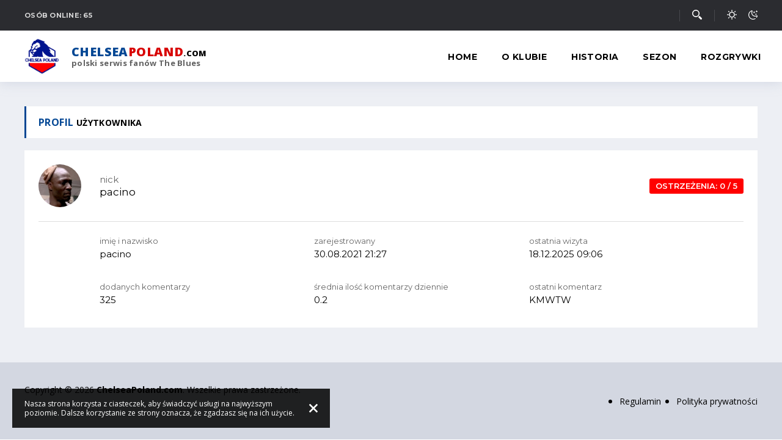

--- FILE ---
content_type: text/html; charset=utf-8
request_url: https://chelseapoland.com/user/profil/11955-pacino
body_size: 3827
content:
<!DOCTYPE html>
<html xml:lang="pl-pl" lang="pl-pl">

<head>
    <meta charset="utf-8" />
	<base href="https://chelseapoland.com/user/profil/11955-pacino" />
	<meta name="keywords" content="Chelsea, The Blues, Stamford Bridge, Roman Abramowicz, Piłka nożna, Kibice, Premier League, Anglia, Eden Hazard, NGolo Kante, Victor Moses, Cesar Azpilicueta" />
	<meta name="viewport" content="width=device-width, initial-scale=1">
	<meta name="theme-color" content="#222326">
	<meta name="description" content="Chelsea Poland to jeden z największych serwisów piłkarskich w Polsce. Codziennie dostarczamy najświeższe informacje prosto ze Stamford Bridge." />
	<title>Profil użytkownika</title>
	<link href="/images/favicon.ico" rel="shortcut icon" type="image/vnd.microsoft.icon" />
	<link href="/favicon.ico" rel="shortcut icon" type="image/vnd.microsoft.icon" />
	<link href="/templates/cfc/css/layout.min.css?v=8.21" rel="stylesheet" />
	<link href="/templates/cfc/css/dark.min.css?v=2.31" rel="stylesheet" />
	<link href="/templates/cfc/css/normalize.css" rel="stylesheet" />
	<link href="/templates/cfc/css/media.min.css?v=6.72" rel="stylesheet" />
	<link href="/templates/cfc/css/additional.css?v=80" rel="stylesheet" />
	<link href="/media/mod_cookies/css/cookies.css" rel="stylesheet" />
	<style>
div.mod_search113 input[type="search"]{ width:auto; }
	</style>
	<script src="/media/jui/js/jquery.min.js?5d592e3fa3bea190815599784ab41762"></script>
	<script src="/media/jui/js/jquery-noconflict.js?5d592e3fa3bea190815599784ab41762"></script>
	<script src="/media/jui/js/jquery-migrate.min.js?5d592e3fa3bea190815599784ab41762"></script>
	<!--[if lt IE 9]><script src="/media/system/js/html5fallback.js?5d592e3fa3bea190815599784ab41762"></script><![endif]-->

    <!-- Start cookieyes banner -->
    <!-- <script id="cookieyes" type="text/javascript" src="https://cdn-cookieyes.com/client_data/355ee1af6d7ae984ba6a79c9/script.js"></script> -->
    <!-- End cookieyes banner -->

    <link rel="manifest" href="/media/jui/manifest.json">

    <script src="https://cdn.jsdelivr.net/npm/lozad/dist/lozad.min.js"></script>
    <!-- Global site tag (gtag.js) - Google Analytics -->
    <script async src="https://www.googletagmanager.com/gtag/js?id=UA-134352696-1"></script>
	<script src="https://totalscore.pl/js/geoloc.js"></script>
	<script src="https://advia24.com/js/advia24.js?v=4" type="text/javascript"></script>

    <script>
        window.dataLayer = window.dataLayer || [];

        function gtag() {
            dataLayer.push(arguments);
        }
        gtag('js', new Date());

        gtag('config', 'UA-134352696-1');
    </script>

</head>

<body>
    <div class="site subpage">
        <header>
            <div class="mini-top">
                <div class="container">
                    <div class="social">
                        <p>Osób online: 65</p>
                    </div>

                                            <div class="menu-website">
                            
                            <div class="search mod_search113">
	<form action="/user/profil" method="post" class="form-inline">
		<label for="mod-search-searchword113" class="element-invisible"><img src="/images/icons/search.svg" alt="search" /></label> <input name="searchword" id="mod-search-searchword113" maxlength="200"  class="inputbox search-query input-medium" type="search" size="100" placeholder="Wyszukiwarka..." />		<input type="hidden" name="task" value="search" />
		<input type="hidden" name="option" value="com_search" />
		<input type="hidden" name="Itemid" value="152" />
	</form>
</div>


                            <div class="theme">
                                <img src="/images/icons/theme-light.svg" alt="theme" title="Tryb dzienny" class="theme-light" />
                                <img src="/images/icons/theme-dark.svg" alt="theme" title="Tryb nocny" class="theme-dark" />
                            </div>
                        </div>
                                    </div>
            </div>

            <div class="logo-nav">
                <div class="container">
                    <div class="logo">
                        <a href="/">
                            <img src="/images/chelsea-poland-logo.png" alt="Chelsea Poland" />

                            <div class="site-title">
                                <h1>Chelsea<span class="red">Poland</span><span class="domain">.com</span></h1>
                                <h2>polski serwis fanów The Blues</h2>
                            </div>
                        </a>
                    </div>

                    <nav>
                        <a href="/user/logowanie"><img src="/images/icons/user.svg" alt="user" class="user-mobile" /></a>
                        <img src="/images/icons/menu.svg" alt="menu" class="mobile" />
                        <img src="/images/icons/close.svg" alt="menu" class="close" />

                                                    <ul class="nav menu main">
<li class="item-101 default"><a href="/" >Home</a></li><li class="item-108 deeper parent"><span class="nav-header ">O klubie</span>
<ul class="nav-child unstyled small"><li class="item-147"><a href="/o-klubie/o-klubie" >O klubie</a></li><li class="item-148"><a href="/o-klubie/zarzad" >Zarząd</a></li><li class="item-124"><a href="/o-klubie/wlasciciel-klubu" >Właściciel klubu</a></li><li class="item-122"><a href="/o-klubie/stamford-bridge" >Stamford Bridge</a></li><li class="item-123"><a href="/o-klubie/cobham-training-centre" >Centrum Treningowe w Cobham</a></li></ul></li><li class="item-109 deeper parent"><span class="nav-header ">Historia</span>
<ul class="nav-child unstyled small"><li class="item-133"><a href="/historia/historia-klubu" >Historia klubu</a></li><li class="item-134"><a href="/historia/historia-herbu" >Historia herbu</a></li><li class="item-135"><a href="/historia/historia-strojow" >Historia strojów</a></li><li class="item-136"><a href="/historia/sukcesy" >Sukcesy</a></li><li class="item-137"><a href="/historia/rekordy" >Rekordy</a></li><li class="item-138"><a href="/historia/trenerzy" >Trenerzy</a></li><li class="item-139"><a href="/historia/legendy" >Legendy</a></li></ul></li><li class="item-110 deeper parent"><span class="nav-header ">Sezon</span>
<ul class="nav-child unstyled small"><li class="item-113"><a href="/sezon/kadra" >Kadra</a></li><li class="item-114"><a href="/sezon/sztab-szkoleniowy" >Sztab szkoleniowy</a></li><li class="item-145"><a href="/sezon/kontuzje" >Kontuzje</a></li><li class="item-126"><a href="/sezon/chelsea-u23" >Chelsea U-21</a></li><li class="item-127"><a href="/sezon/chelsea-ladies" >Chelsea Women</a></li></ul></li><li class="item-111 deeper parent"><span class="nav-header ">Rozgrywki</span>
<ul class="nav-child unstyled small"><li class="item-132"><a href="/rozgrywki/terminarz" >Terminarz</a></li><li class="item-117"><a href="/rozgrywki/tabela" >Tabela</a></li><li class="item-130"><a href="/rozgrywki/statystyki" >Statystyki</a></li><li class="item-128"><a href="/rozgrywki/puchary-krajowe" >Puchary krajowe</a></li><li class="item-129"><a href="/rozgrywki/liga-mistrzow" >Liga Mistrzów UEFA</a></li></ul></li></ul>

                        
                        <div class="overlay"></div>
                    </nav>

                    <script>
                        jQuery("nav > img.mobile").click(function() {
                            jQuery("nav > ul.nav.menu, nav > img.close, nav > div.overlay").addClass("mobile-active");
                        });

                        jQuery("nav > img.close").click(function() {
                            jQuery("nav > ul.nav.menu, nav > img.close, nav > div.overlay").removeClass("mobile-active");
                        });

                        jQuery("nav > ul.nav.menu > li").click(function() {
                            jQuery(this).find("ul.nav-child").toggleClass("mobile-active");
                        });
                    </script>
                </div>
            </div>
        </header>

        <nav class="mobile">
            <div class="container">
                <div>
                    <a href="/sezon/kadra">
                        <img src="/images/icons/nav-team.svg" alt="icon-team" />
                    </a>

                    <a href="/rozgrywki/terminarz">
                        <img src="/images/icons/nav-fixtures.svg" alt="icon-fixtures" />
                    </a>

                    <a href="/rozgrywki/tabela">
                        <img src="/images/icons/nav-table.svg" alt="icon-table" />
                    </a>

                    <a href="/rozgrywki/statystyki">
                        <img src="/images/icons/nav-stats.svg" alt="icon-stats" />
                    </a>

                    <a href="/sezon/kontuzje">
                        <img src="/images/icons/nav-injured.svg" alt="icon-injured" />
                    </a>
                </div>
            </div>
        </nav>
		
	
		<div id="advia24_header"></div>

		<div class="floating-banner left">
    <div id="advia24_header3"></div>
</div>

     
       <main>
            <div id="system-message-container" class="container">
	</div>


            
        
            
                            <div class="article container">
                    
<h1 class="heading">Profil <span>użytkownika</span></h1>

<div class="profile-view">
    <div class="content">
                <div class="user-avatar">
            <div class="image" style="background-image: url('/../../../images/users/11955/EvHtkbqUYAIaqo2.jpg')"></div>

            <div class="username">
                <div>
                    <span>nick</span>
                    <p>pacino</p>
                </div>
                    
                <div>
                    <p>Ostrzeżenia: 0 / 5</p>
                                    </div>
            </div>
        </div>

        <div class="user-data">
            <div>
                <span>imię i nazwisko</span>
                <p>pacino</p>
            </div>

            <div>
                <span>zarejestrowany</span>
                <p>30.08.2021 21:27</p>
            </div>

            <div>
                <span>ostatnia wizyta</span>
                <p>18.12.2025 09:06</p>
            </div>

            
                    </div>

        <div class="user-stats">
            <div>
                <span>dodanych komentarzy</span>
                <p>325</p>
            </div>

            <div>
                <span>średnia ilość komentarzy dziennie</span>
                <p>0.2</p>
            </div>

            <div>
                <span>ostatni komentarz</span>
                                <p>KMWTW</p>
            </div>
        </div>

                    </div>
</div>
                </div>
            
                    </main>
		<div class="floating-banner right">
   <div id="advia24_header2"></div>
</div>

        <footer>
            <div class="container">
                <div class="copyright">
                    <p>Copyright © 2026 <strong>ChelseaPoland.com</strong>. Wszelkie prawa zastrzeżone.</p>
					</div>

                                    <ul class="nav menu footer">
<li class="item-106"><a href="/regulamin" >Regulamin</a></li><li class="item-160"><a href="/polityka-prywatnosci" >Polityka prywatności</a></li></ul>

                            </div>
        </footer>

        
        <span class="jump"></span>
    </div>

            
<div class="cookies-info" title="Kliknij, aby zamknąć">
	<div class="info">
		<div class="content">
			<p>Nasza strona korzysta z ciasteczek, aby świadczyć usługi na najwyższym poziomie. Dalsze korzystanie ze strony oznacza, że zgadzasz się na ich użycie.</p>
			<img src="/images/icons/close.svg" alt="close" />
		</div>
	</div>
</div>

<script>
	// if(localStorage.getItem('chelsea_cookies') == 'accept') {
	// 	jQuery('div.cookies-info').remove();
	// } else {
		jQuery('div.cookies-info').click(function() {
			var expiryDate = new Date();
			expiryDate.setFullYear(expiryDate.getFullYear() + 1);

			document.cookie = 'chelsea_cookies=true; expires=' + expiryDate.toGMTString() + '; path=/';

			// window.localStorage.setItem('chelsea_cookies', 'accept');
			jQuery(this).remove();
		});
	// }
</script>
    
    <script src="/media/jui/js/main.js?v=1.4"></script>
    <script>
        const observer = lozad();
        observer.observe();

        if ('serviceWorker' in navigator) {
            navigator.serviceWorker.register('/media/jui/js/service-worker.js').then(function(reg) {
                console.log("");
            }).catch(function(err) {
                console.log(err)
            });
        }
    </script>
    <script async src="https://platform.twitter.com/widgets.js"></script>
	<script>show_advia24('header');</script>
		<script>show_advia24('header2');</script>
			<script>show_advia24('header3');</script>
						<script>show_advia24('rect1');</script>
	<script>run_geo_ban();</script>
<script defer src="https://static.cloudflareinsights.com/beacon.min.js/vcd15cbe7772f49c399c6a5babf22c1241717689176015" integrity="sha512-ZpsOmlRQV6y907TI0dKBHq9Md29nnaEIPlkf84rnaERnq6zvWvPUqr2ft8M1aS28oN72PdrCzSjY4U6VaAw1EQ==" data-cf-beacon='{"version":"2024.11.0","token":"d61b591e6399490293d06e035965796c","r":1,"server_timing":{"name":{"cfCacheStatus":true,"cfEdge":true,"cfExtPri":true,"cfL4":true,"cfOrigin":true,"cfSpeedBrain":true},"location_startswith":null}}' crossorigin="anonymous"></script>
</body>

</html>


--- FILE ---
content_type: text/css
request_url: https://chelseapoland.com/media/mod_cookies/css/cookies.css
body_size: 4
content:
div.cookies-info {
    max-width: 520px;
    color: #FFF;
    background-color: rgba(0, 0, 0, .85);    
    position: fixed;
    bottom: 20px;
    left: 20px;
    margin: 0 20px 0 0;
    cursor: pointer;
    z-index: 9999;
}

div.cookies-info  > div.info {
    display: table;
    margin: 0 auto;
    max-width: 100%;
    padding: 17px 20px;
}
    
div.cookies-info  > div.info > div.content {
    width:100%;
    display: flex;
    justify-content: space-between;
    align-items: center;
}

div.cookies-info  > div.info > div.content > p {
    width: 100%;
    font-size: 12px;
    line-height: 15px;
    margin-right: 20px;
}

div.cookies-info  > div.info > div.content > img {
    max-height: 14px;
}

--- FILE ---
content_type: image/svg+xml
request_url: https://chelseapoland.com/images/icons/nav-fixtures.svg
body_size: 1310
content:
<?xml version="1.0" encoding="iso-8859-1"?>
<!-- Generator: Adobe Illustrator 19.0.0, SVG Export Plug-In . SVG Version: 6.00 Build 0)  -->
<svg xmlns="http://www.w3.org/2000/svg" xmlns:xlink="http://www.w3.org/1999/xlink" version="1.1" id="Capa_1" x="0px" y="0px" viewBox="0 0 512 512" style="enable-background:new 0 0 512 512;" xml:space="preserve" width="512px" height="512px">
<g>
	<g>
		<path d="M184.698,208.046c-16.869,0-30.593,13.724-30.593,30.593s13.724,30.593,30.593,30.593    c16.869,0,30.593-13.724,30.593-30.593S201.567,208.046,184.698,208.046z M184.698,254.231c-8.598,0-15.592-6.994-15.592-15.592    c0-8.598,6.994-15.592,15.592-15.592c8.597,0,15.592,6.994,15.592,15.592C200.29,247.236,193.295,254.231,184.698,254.231z" fill="#034794"/>
	</g>
</g>
<g>
	<g>
		<path d="M264.457,208.046c-16.869,0-30.594,13.724-30.594,30.593s13.725,30.593,30.594,30.593s30.593-13.724,30.593-30.593    S281.326,208.046,264.457,208.046z M264.457,254.231c-8.599,0-15.593-6.994-15.593-15.592s6.995-15.592,15.593-15.592    s15.592,6.994,15.592,15.592S273.054,254.231,264.457,254.231z" fill="#034794"/>
	</g>
</g>
<g>
	<g>
		<path d="M344.216,208.046c-16.869,0-30.593,13.724-30.593,30.593s13.724,30.593,30.593,30.593s30.593-13.724,30.593-30.593    S361.084,208.046,344.216,208.046z M344.216,254.231c-8.598,0-15.592-6.994-15.592-15.592s6.995-15.592,15.592-15.592    c8.597,0,15.592,6.994,15.592,15.592S352.813,254.231,344.216,254.231z" fill="#034794"/>
	</g>
</g>
<g>
	<g>
		<path d="M184.698,282.671c-16.869,0-30.593,13.724-30.593,30.593c0,16.869,13.724,30.593,30.593,30.593    c16.869,0,30.593-13.724,30.593-30.593C215.291,296.395,201.567,282.671,184.698,282.671z M184.698,328.856    c-8.598,0-15.592-6.994-15.592-15.592c0-8.598,6.994-15.592,15.592-15.592c8.597,0,15.592,6.994,15.592,15.592    C200.29,321.862,193.295,328.856,184.698,328.856z" fill="#034794"/>
	</g>
</g>
<g>
	<g>
		<path d="M344.216,282.671c-16.869,0-30.593,13.724-30.593,30.593c0,16.869,13.724,30.593,30.593,30.593    s30.593-13.724,30.593-30.593C374.808,296.395,361.084,282.671,344.216,282.671z M344.216,328.856    c-8.598,0-15.592-6.994-15.592-15.592c0-8.598,6.995-15.592,15.592-15.592c8.597,0,15.592,6.994,15.592,15.592    C359.807,321.862,352.813,328.856,344.216,328.856z" fill="#034794"/>
	</g>
</g>
<g>
	<g>
		<path d="M264.457,282.671c-16.869,0-30.594,13.724-30.594,30.593c0,16.869,13.725,30.593,30.594,30.593    s30.593-13.724,30.593-30.593C295.05,296.395,281.326,282.671,264.457,282.671z M264.457,328.856    c-8.599,0-15.593-6.994-15.593-15.592c0-8.598,6.995-15.592,15.593-15.592s15.592,6.994,15.592,15.592    C280.049,321.862,273.054,328.856,264.457,328.856z" fill="#034794"/>
	</g>
</g>
<g>
	<g>
		<path d="M264.457,357.296c-16.869,0-30.593,13.725-30.593,30.594s13.724,30.593,30.593,30.593s30.593-13.724,30.593-30.593    S281.326,357.296,264.457,357.296z M264.457,403.481c-8.599,0-15.593-6.994-15.593-15.592c0.001-8.597,6.995-15.593,15.593-15.593    s15.592,6.994,15.592,15.593C280.049,396.487,273.054,403.481,264.457,403.481z" fill="#034794"/>
	</g>
</g>
<g>
	<g>
		<path d="M184.698,357.296c-16.869,0-30.593,13.725-30.593,30.594s13.724,30.593,30.593,30.593    c16.869,0,30.593-13.724,30.593-30.593S201.567,357.296,184.698,357.296z M184.698,403.481c-8.598,0-15.592-6.994-15.592-15.592    c0-8.598,6.994-15.593,15.592-15.593c8.597,0,15.592,6.994,15.592,15.593C200.289,396.487,193.295,403.481,184.698,403.481z" fill="#034794"/>
	</g>
</g>
<g>
	<g>
		<path d="M115.548,238.64l11.026-11.026c2.929-2.929,2.929-7.677-0.001-10.607c-2.928-2.928-7.677-2.929-10.607,0.001    l-11.025,11.025l-11.025-11.025c-2.929-2.929-7.678-2.93-10.607-0.001c-2.93,2.93-2.93,7.678-0.001,10.607l11.026,11.026    l-11.026,11.026c-2.931,2.928-2.931,7.676-0.001,10.607c1.464,1.464,3.384,2.196,5.303,2.196s3.839-0.732,5.304-2.197    l11.025-11.025l11.025,11.025c1.465,1.465,3.384,2.197,5.304,2.197c1.919,0,3.839-0.732,5.303-2.196    c2.93-2.93,2.93-7.678,0.001-10.607L115.548,238.64z" fill="#034794"/>
	</g>
</g>
<g>
	<g>
		<path d="M115.548,313.265l11.026-11.026c2.929-2.929,2.929-7.677-0.001-10.607c-2.928-2.928-7.677-2.929-10.607,0.001    l-11.025,11.025l-11.025-11.025c-2.929-2.93-7.678-2.929-10.607-0.001c-2.93,2.93-2.93,7.678-0.001,10.607l11.026,11.026    l-11.026,11.026c-2.931,2.928-2.931,7.676-0.001,10.607c1.464,1.464,3.384,2.196,5.303,2.196s3.839-0.732,5.304-2.197    l11.025-11.025l11.025,11.025c1.465,1.465,3.384,2.197,5.304,2.197c1.919,0,3.839-0.732,5.303-2.196    c2.93-2.93,2.93-7.678,0.001-10.607L115.548,313.265z" fill="#034794"/>
	</g>
</g>
<g>
	<g>
		<path d="M126.573,398.913l-11.025-11.025l11.025-11.025c2.927-2.929,2.927-7.677-0.002-10.608c-2.93-2.928-7.678-2.928-10.608,0    l-11.025,11.025l-11.025-11.025c-2.93-2.928-7.678-2.928-10.608,0c-2.929,2.93-2.929,7.678,0,10.608l11.025,11.025l-11.025,11.025    c-2.929,2.93-2.929,7.678,0,10.608c1.465,1.464,3.385,2.196,5.304,2.196c1.919,0,3.839-0.732,5.304-2.196l11.025-11.025    l11.025,11.025c1.465,1.464,3.385,2.196,5.304,2.196s3.839-0.732,5.304-2.196C129.502,406.59,129.502,401.842,126.573,398.913z" fill="#034794"/>
	</g>
</g>
<g>
	<g>
		<path d="M511.569,421.227l-20.455-107.645c-0.773-4.069-4.708-6.741-8.77-5.968c-4.069,0.773-6.741,4.699-5.968,8.77    l20.455,107.645c1.144,6.025-3.943,11.712-10.872,11.712h-110.99l71.99-71.989c1.317-1.317,2.196-3.241,2.196-5.304V173.133    l20.569,108.248c0.773,4.069,4.703,6.742,8.769,5.968c4.069-0.773,6.741-4.699,5.968-8.77L449.106,92.522    c-0.509-11.069-9.647-19.923-20.838-19.923h-65.73V48.482c0-4.143-3.357-7.5-7.5-7.5c-4.143,0-7.5,3.357-7.5,7.5v24.116h-50.23    V48.482c0-4.143-3.357-7.5-7.5-7.5s-7.5,3.357-7.5,7.5v24.116h-50.231V48.482c0-4.143-3.357-7.5-7.5-7.5s-7.5,3.357-7.5,7.5    v24.116h-50.23V48.482c0-4.143-3.357-7.5-7.5-7.5s-7.5,3.357-7.5,7.5v24.116h-50.23V48.482c0-4.143-3.357-7.5-7.5-7.5    c-4.143,0-7.5,3.357-7.5,7.5v24.116H20.887C9.37,72.599,0,81.968,0,93.486v356.646c0,11.517,9.37,20.886,20.887,20.886h186.19    c4.143,0,7.5-3.357,7.5-7.5s-3.357-7.5-7.5-7.5H20.887c-3.245,0-5.886-2.64-5.886-5.885V169.981h419.154v180.964h-84.186    c-11.517,0-20.886,9.37-20.886,20.887v84.185h-87.005c-4.143,0-7.5,3.357-7.5,7.5c0,4.143,3.357,7.5,7.5,7.5h94.505    c1.935,0,3.875-0.767,5.304-2.196l18.08-18.08H485.96C502.25,450.741,514.483,436.559,511.569,421.227z M15.001,154.98V93.486    c0-3.245,2.641-5.886,5.886-5.886h65.73v33.69c0,4.143,3.357,7.5,7.5,7.5c4.143,0,7.5-3.357,7.5-7.5v-33.69h50.23v33.69    c0,4.143,3.357,7.5,7.5,7.5s7.5-3.357,7.5-7.5v-33.69h50.23v33.69c0,4.143,3.357,7.5,7.5,7.5s7.5-3.357,7.5-7.5v-33.69h50.231    v33.69c0,4.143,3.357,7.5,7.5,7.5s7.5-3.357,7.5-7.5v-33.69h50.23v33.69c0,4.143,3.357,7.5,7.5,7.5c4.143,0,7.5-3.357,7.5-7.5    v-33.69h65.73c3.245,0,5.886,2.641,5.886,5.886v61.495H15.001z M344.083,445.41v-73.577c0-3.245,2.64-5.886,5.885-5.886h73.578    C416.041,373.453,351.604,437.889,344.083,445.41z" fill="#034794"/>
	</g>
</g>
<g>
</g>
<g>
</g>
<g>
</g>
<g>
</g>
<g>
</g>
<g>
</g>
<g>
</g>
<g>
</g>
<g>
</g>
<g>
</g>
<g>
</g>
<g>
</g>
<g>
</g>
<g>
</g>
<g>
</g>
</svg>


--- FILE ---
content_type: image/svg+xml
request_url: https://chelseapoland.com/images/icons/theme-light.svg
body_size: 549
content:
<?xml version="1.0"?>
<svg xmlns="http://www.w3.org/2000/svg" xmlns:xlink="http://www.w3.org/1999/xlink" version="1.1" id="Capa_1" x="0px" y="0px" width="512px" height="512px" viewBox="0 0 612 612" style="enable-background:new 0 0 612 612;" xml:space="preserve"><g><g>
	<g id="Sun">
		<g>
			<path d="M104.914,306c0-14.478-11.75-26.229-26.229-26.229H26.229C11.75,279.771,0,291.522,0,306     c0,14.479,11.75,26.229,26.229,26.229h52.457C93.164,332.229,104.914,320.479,104.914,306z M131.143,454.629     c-7.239,0-13.796,2.938-18.553,7.676l-34.971,34.972c-4.739,4.756-7.676,11.313-7.676,18.552     c0,14.479,11.733,26.229,26.229,26.229c7.239,0,13.796-2.938,18.535-7.693l34.972-34.972c4.756-4.738,7.694-11.295,7.694-18.534     C157.372,466.379,145.639,454.629,131.143,454.629z M306,104.914c14.496,0,26.229-11.75,26.229-26.229V26.229     C332.229,11.75,320.496,0,306,0c-14.496,0-26.229,11.75-26.229,26.229v52.457C279.771,93.164,291.504,104.914,306,104.914z      M480.857,157.372c7.239,0,13.796-2.938,18.534-7.676l34.972-34.972c4.756-4.756,7.693-11.313,7.693-18.552     c0-14.478-11.732-26.229-26.229-26.229c-7.238,0-13.796,2.938-18.552,7.694l-34.972,34.971     c-4.738,4.739-7.676,11.296-7.676,18.535C454.629,145.621,466.361,157.372,480.857,157.372z M112.59,149.695     c4.756,4.738,11.313,7.676,18.553,7.676c14.478,0,26.229-11.75,26.229-26.229c0-7.239-2.938-13.796-7.676-18.552l-34.972-34.971     c-4.756-4.739-11.313-7.676-18.552-7.676c-14.478,0-26.229,11.75-26.229,26.229c0,7.239,2.938,13.796,7.676,18.535     L112.59,149.695z M585.771,279.771h-52.457c-14.479,0-26.229,11.75-26.229,26.229c0,14.479,11.75,26.229,26.229,26.229h52.457     C600.25,332.229,612,320.479,612,306C612,291.522,600.25,279.771,585.771,279.771z M499.409,462.305     c-4.756-4.738-11.312-7.676-18.552-7.676c-14.479,0-26.229,11.75-26.229,26.229c0,7.239,2.938,13.796,7.676,18.534l34.972,34.972     c4.756,4.756,11.313,7.693,18.552,7.693c14.479,0,26.229-11.75,26.229-26.229c0-7.238-2.938-13.796-7.676-18.552L499.409,462.305     z M306,507.086c-14.496,0-26.229,11.75-26.229,26.229v52.457C279.771,600.25,291.504,612,306,612     c14.496,0,26.229-11.75,26.229-26.229v-52.457C332.229,518.836,320.496,507.086,306,507.086z M306,122.4     c-101.242,0-183.6,82.358-183.6,183.6S204.758,489.6,306,489.6S489.6,407.242,489.6,306S407.242,122.4,306,122.4z M306,437.143     c-72.321,0-131.143-58.821-131.143-131.143c0-72.321,58.822-131.143,131.143-131.143c72.321,0,131.143,58.822,131.143,131.143     C437.143,378.321,378.321,437.143,306,437.143z" data-original="#000000" class="active-path" data-old_color="#00FEFE" fill="#FFFFFF"/>
		</g>
	</g>
</g></g> </svg>
